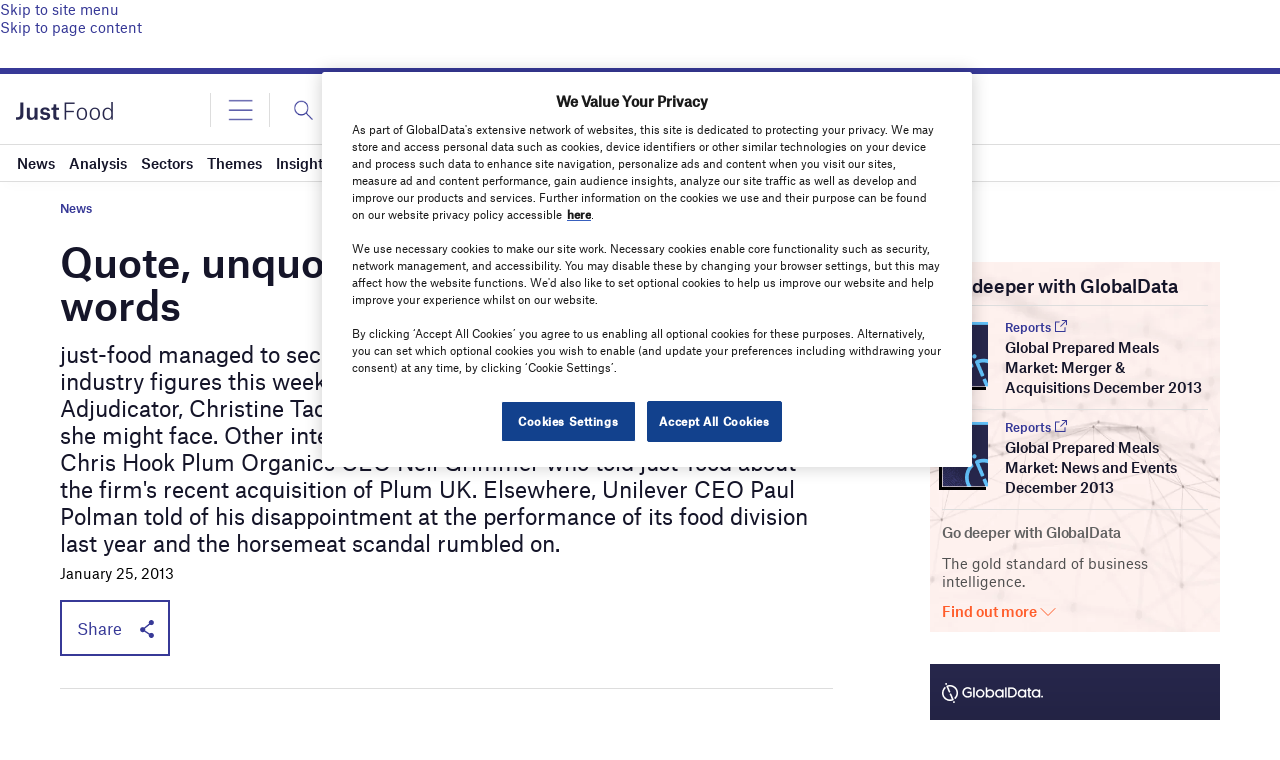

--- FILE ---
content_type: text/html; charset=utf-8
request_url: https://www.google.com/recaptcha/api2/anchor?ar=1&k=6LcqBjQUAAAAAOm0OoVcGhdeuwRaYeG44rfzGqtv&co=aHR0cHM6Ly93d3cuanVzdC1mb29kLmNvbTo0NDM.&hl=en&v=9TiwnJFHeuIw_s0wSd3fiKfN&size=normal&anchor-ms=20000&execute-ms=30000&cb=aq79bavbjtol
body_size: 49146
content:
<!DOCTYPE HTML><html dir="ltr" lang="en"><head><meta http-equiv="Content-Type" content="text/html; charset=UTF-8">
<meta http-equiv="X-UA-Compatible" content="IE=edge">
<title>reCAPTCHA</title>
<style type="text/css">
/* cyrillic-ext */
@font-face {
  font-family: 'Roboto';
  font-style: normal;
  font-weight: 400;
  font-stretch: 100%;
  src: url(//fonts.gstatic.com/s/roboto/v48/KFO7CnqEu92Fr1ME7kSn66aGLdTylUAMa3GUBHMdazTgWw.woff2) format('woff2');
  unicode-range: U+0460-052F, U+1C80-1C8A, U+20B4, U+2DE0-2DFF, U+A640-A69F, U+FE2E-FE2F;
}
/* cyrillic */
@font-face {
  font-family: 'Roboto';
  font-style: normal;
  font-weight: 400;
  font-stretch: 100%;
  src: url(//fonts.gstatic.com/s/roboto/v48/KFO7CnqEu92Fr1ME7kSn66aGLdTylUAMa3iUBHMdazTgWw.woff2) format('woff2');
  unicode-range: U+0301, U+0400-045F, U+0490-0491, U+04B0-04B1, U+2116;
}
/* greek-ext */
@font-face {
  font-family: 'Roboto';
  font-style: normal;
  font-weight: 400;
  font-stretch: 100%;
  src: url(//fonts.gstatic.com/s/roboto/v48/KFO7CnqEu92Fr1ME7kSn66aGLdTylUAMa3CUBHMdazTgWw.woff2) format('woff2');
  unicode-range: U+1F00-1FFF;
}
/* greek */
@font-face {
  font-family: 'Roboto';
  font-style: normal;
  font-weight: 400;
  font-stretch: 100%;
  src: url(//fonts.gstatic.com/s/roboto/v48/KFO7CnqEu92Fr1ME7kSn66aGLdTylUAMa3-UBHMdazTgWw.woff2) format('woff2');
  unicode-range: U+0370-0377, U+037A-037F, U+0384-038A, U+038C, U+038E-03A1, U+03A3-03FF;
}
/* math */
@font-face {
  font-family: 'Roboto';
  font-style: normal;
  font-weight: 400;
  font-stretch: 100%;
  src: url(//fonts.gstatic.com/s/roboto/v48/KFO7CnqEu92Fr1ME7kSn66aGLdTylUAMawCUBHMdazTgWw.woff2) format('woff2');
  unicode-range: U+0302-0303, U+0305, U+0307-0308, U+0310, U+0312, U+0315, U+031A, U+0326-0327, U+032C, U+032F-0330, U+0332-0333, U+0338, U+033A, U+0346, U+034D, U+0391-03A1, U+03A3-03A9, U+03B1-03C9, U+03D1, U+03D5-03D6, U+03F0-03F1, U+03F4-03F5, U+2016-2017, U+2034-2038, U+203C, U+2040, U+2043, U+2047, U+2050, U+2057, U+205F, U+2070-2071, U+2074-208E, U+2090-209C, U+20D0-20DC, U+20E1, U+20E5-20EF, U+2100-2112, U+2114-2115, U+2117-2121, U+2123-214F, U+2190, U+2192, U+2194-21AE, U+21B0-21E5, U+21F1-21F2, U+21F4-2211, U+2213-2214, U+2216-22FF, U+2308-230B, U+2310, U+2319, U+231C-2321, U+2336-237A, U+237C, U+2395, U+239B-23B7, U+23D0, U+23DC-23E1, U+2474-2475, U+25AF, U+25B3, U+25B7, U+25BD, U+25C1, U+25CA, U+25CC, U+25FB, U+266D-266F, U+27C0-27FF, U+2900-2AFF, U+2B0E-2B11, U+2B30-2B4C, U+2BFE, U+3030, U+FF5B, U+FF5D, U+1D400-1D7FF, U+1EE00-1EEFF;
}
/* symbols */
@font-face {
  font-family: 'Roboto';
  font-style: normal;
  font-weight: 400;
  font-stretch: 100%;
  src: url(//fonts.gstatic.com/s/roboto/v48/KFO7CnqEu92Fr1ME7kSn66aGLdTylUAMaxKUBHMdazTgWw.woff2) format('woff2');
  unicode-range: U+0001-000C, U+000E-001F, U+007F-009F, U+20DD-20E0, U+20E2-20E4, U+2150-218F, U+2190, U+2192, U+2194-2199, U+21AF, U+21E6-21F0, U+21F3, U+2218-2219, U+2299, U+22C4-22C6, U+2300-243F, U+2440-244A, U+2460-24FF, U+25A0-27BF, U+2800-28FF, U+2921-2922, U+2981, U+29BF, U+29EB, U+2B00-2BFF, U+4DC0-4DFF, U+FFF9-FFFB, U+10140-1018E, U+10190-1019C, U+101A0, U+101D0-101FD, U+102E0-102FB, U+10E60-10E7E, U+1D2C0-1D2D3, U+1D2E0-1D37F, U+1F000-1F0FF, U+1F100-1F1AD, U+1F1E6-1F1FF, U+1F30D-1F30F, U+1F315, U+1F31C, U+1F31E, U+1F320-1F32C, U+1F336, U+1F378, U+1F37D, U+1F382, U+1F393-1F39F, U+1F3A7-1F3A8, U+1F3AC-1F3AF, U+1F3C2, U+1F3C4-1F3C6, U+1F3CA-1F3CE, U+1F3D4-1F3E0, U+1F3ED, U+1F3F1-1F3F3, U+1F3F5-1F3F7, U+1F408, U+1F415, U+1F41F, U+1F426, U+1F43F, U+1F441-1F442, U+1F444, U+1F446-1F449, U+1F44C-1F44E, U+1F453, U+1F46A, U+1F47D, U+1F4A3, U+1F4B0, U+1F4B3, U+1F4B9, U+1F4BB, U+1F4BF, U+1F4C8-1F4CB, U+1F4D6, U+1F4DA, U+1F4DF, U+1F4E3-1F4E6, U+1F4EA-1F4ED, U+1F4F7, U+1F4F9-1F4FB, U+1F4FD-1F4FE, U+1F503, U+1F507-1F50B, U+1F50D, U+1F512-1F513, U+1F53E-1F54A, U+1F54F-1F5FA, U+1F610, U+1F650-1F67F, U+1F687, U+1F68D, U+1F691, U+1F694, U+1F698, U+1F6AD, U+1F6B2, U+1F6B9-1F6BA, U+1F6BC, U+1F6C6-1F6CF, U+1F6D3-1F6D7, U+1F6E0-1F6EA, U+1F6F0-1F6F3, U+1F6F7-1F6FC, U+1F700-1F7FF, U+1F800-1F80B, U+1F810-1F847, U+1F850-1F859, U+1F860-1F887, U+1F890-1F8AD, U+1F8B0-1F8BB, U+1F8C0-1F8C1, U+1F900-1F90B, U+1F93B, U+1F946, U+1F984, U+1F996, U+1F9E9, U+1FA00-1FA6F, U+1FA70-1FA7C, U+1FA80-1FA89, U+1FA8F-1FAC6, U+1FACE-1FADC, U+1FADF-1FAE9, U+1FAF0-1FAF8, U+1FB00-1FBFF;
}
/* vietnamese */
@font-face {
  font-family: 'Roboto';
  font-style: normal;
  font-weight: 400;
  font-stretch: 100%;
  src: url(//fonts.gstatic.com/s/roboto/v48/KFO7CnqEu92Fr1ME7kSn66aGLdTylUAMa3OUBHMdazTgWw.woff2) format('woff2');
  unicode-range: U+0102-0103, U+0110-0111, U+0128-0129, U+0168-0169, U+01A0-01A1, U+01AF-01B0, U+0300-0301, U+0303-0304, U+0308-0309, U+0323, U+0329, U+1EA0-1EF9, U+20AB;
}
/* latin-ext */
@font-face {
  font-family: 'Roboto';
  font-style: normal;
  font-weight: 400;
  font-stretch: 100%;
  src: url(//fonts.gstatic.com/s/roboto/v48/KFO7CnqEu92Fr1ME7kSn66aGLdTylUAMa3KUBHMdazTgWw.woff2) format('woff2');
  unicode-range: U+0100-02BA, U+02BD-02C5, U+02C7-02CC, U+02CE-02D7, U+02DD-02FF, U+0304, U+0308, U+0329, U+1D00-1DBF, U+1E00-1E9F, U+1EF2-1EFF, U+2020, U+20A0-20AB, U+20AD-20C0, U+2113, U+2C60-2C7F, U+A720-A7FF;
}
/* latin */
@font-face {
  font-family: 'Roboto';
  font-style: normal;
  font-weight: 400;
  font-stretch: 100%;
  src: url(//fonts.gstatic.com/s/roboto/v48/KFO7CnqEu92Fr1ME7kSn66aGLdTylUAMa3yUBHMdazQ.woff2) format('woff2');
  unicode-range: U+0000-00FF, U+0131, U+0152-0153, U+02BB-02BC, U+02C6, U+02DA, U+02DC, U+0304, U+0308, U+0329, U+2000-206F, U+20AC, U+2122, U+2191, U+2193, U+2212, U+2215, U+FEFF, U+FFFD;
}
/* cyrillic-ext */
@font-face {
  font-family: 'Roboto';
  font-style: normal;
  font-weight: 500;
  font-stretch: 100%;
  src: url(//fonts.gstatic.com/s/roboto/v48/KFO7CnqEu92Fr1ME7kSn66aGLdTylUAMa3GUBHMdazTgWw.woff2) format('woff2');
  unicode-range: U+0460-052F, U+1C80-1C8A, U+20B4, U+2DE0-2DFF, U+A640-A69F, U+FE2E-FE2F;
}
/* cyrillic */
@font-face {
  font-family: 'Roboto';
  font-style: normal;
  font-weight: 500;
  font-stretch: 100%;
  src: url(//fonts.gstatic.com/s/roboto/v48/KFO7CnqEu92Fr1ME7kSn66aGLdTylUAMa3iUBHMdazTgWw.woff2) format('woff2');
  unicode-range: U+0301, U+0400-045F, U+0490-0491, U+04B0-04B1, U+2116;
}
/* greek-ext */
@font-face {
  font-family: 'Roboto';
  font-style: normal;
  font-weight: 500;
  font-stretch: 100%;
  src: url(//fonts.gstatic.com/s/roboto/v48/KFO7CnqEu92Fr1ME7kSn66aGLdTylUAMa3CUBHMdazTgWw.woff2) format('woff2');
  unicode-range: U+1F00-1FFF;
}
/* greek */
@font-face {
  font-family: 'Roboto';
  font-style: normal;
  font-weight: 500;
  font-stretch: 100%;
  src: url(//fonts.gstatic.com/s/roboto/v48/KFO7CnqEu92Fr1ME7kSn66aGLdTylUAMa3-UBHMdazTgWw.woff2) format('woff2');
  unicode-range: U+0370-0377, U+037A-037F, U+0384-038A, U+038C, U+038E-03A1, U+03A3-03FF;
}
/* math */
@font-face {
  font-family: 'Roboto';
  font-style: normal;
  font-weight: 500;
  font-stretch: 100%;
  src: url(//fonts.gstatic.com/s/roboto/v48/KFO7CnqEu92Fr1ME7kSn66aGLdTylUAMawCUBHMdazTgWw.woff2) format('woff2');
  unicode-range: U+0302-0303, U+0305, U+0307-0308, U+0310, U+0312, U+0315, U+031A, U+0326-0327, U+032C, U+032F-0330, U+0332-0333, U+0338, U+033A, U+0346, U+034D, U+0391-03A1, U+03A3-03A9, U+03B1-03C9, U+03D1, U+03D5-03D6, U+03F0-03F1, U+03F4-03F5, U+2016-2017, U+2034-2038, U+203C, U+2040, U+2043, U+2047, U+2050, U+2057, U+205F, U+2070-2071, U+2074-208E, U+2090-209C, U+20D0-20DC, U+20E1, U+20E5-20EF, U+2100-2112, U+2114-2115, U+2117-2121, U+2123-214F, U+2190, U+2192, U+2194-21AE, U+21B0-21E5, U+21F1-21F2, U+21F4-2211, U+2213-2214, U+2216-22FF, U+2308-230B, U+2310, U+2319, U+231C-2321, U+2336-237A, U+237C, U+2395, U+239B-23B7, U+23D0, U+23DC-23E1, U+2474-2475, U+25AF, U+25B3, U+25B7, U+25BD, U+25C1, U+25CA, U+25CC, U+25FB, U+266D-266F, U+27C0-27FF, U+2900-2AFF, U+2B0E-2B11, U+2B30-2B4C, U+2BFE, U+3030, U+FF5B, U+FF5D, U+1D400-1D7FF, U+1EE00-1EEFF;
}
/* symbols */
@font-face {
  font-family: 'Roboto';
  font-style: normal;
  font-weight: 500;
  font-stretch: 100%;
  src: url(//fonts.gstatic.com/s/roboto/v48/KFO7CnqEu92Fr1ME7kSn66aGLdTylUAMaxKUBHMdazTgWw.woff2) format('woff2');
  unicode-range: U+0001-000C, U+000E-001F, U+007F-009F, U+20DD-20E0, U+20E2-20E4, U+2150-218F, U+2190, U+2192, U+2194-2199, U+21AF, U+21E6-21F0, U+21F3, U+2218-2219, U+2299, U+22C4-22C6, U+2300-243F, U+2440-244A, U+2460-24FF, U+25A0-27BF, U+2800-28FF, U+2921-2922, U+2981, U+29BF, U+29EB, U+2B00-2BFF, U+4DC0-4DFF, U+FFF9-FFFB, U+10140-1018E, U+10190-1019C, U+101A0, U+101D0-101FD, U+102E0-102FB, U+10E60-10E7E, U+1D2C0-1D2D3, U+1D2E0-1D37F, U+1F000-1F0FF, U+1F100-1F1AD, U+1F1E6-1F1FF, U+1F30D-1F30F, U+1F315, U+1F31C, U+1F31E, U+1F320-1F32C, U+1F336, U+1F378, U+1F37D, U+1F382, U+1F393-1F39F, U+1F3A7-1F3A8, U+1F3AC-1F3AF, U+1F3C2, U+1F3C4-1F3C6, U+1F3CA-1F3CE, U+1F3D4-1F3E0, U+1F3ED, U+1F3F1-1F3F3, U+1F3F5-1F3F7, U+1F408, U+1F415, U+1F41F, U+1F426, U+1F43F, U+1F441-1F442, U+1F444, U+1F446-1F449, U+1F44C-1F44E, U+1F453, U+1F46A, U+1F47D, U+1F4A3, U+1F4B0, U+1F4B3, U+1F4B9, U+1F4BB, U+1F4BF, U+1F4C8-1F4CB, U+1F4D6, U+1F4DA, U+1F4DF, U+1F4E3-1F4E6, U+1F4EA-1F4ED, U+1F4F7, U+1F4F9-1F4FB, U+1F4FD-1F4FE, U+1F503, U+1F507-1F50B, U+1F50D, U+1F512-1F513, U+1F53E-1F54A, U+1F54F-1F5FA, U+1F610, U+1F650-1F67F, U+1F687, U+1F68D, U+1F691, U+1F694, U+1F698, U+1F6AD, U+1F6B2, U+1F6B9-1F6BA, U+1F6BC, U+1F6C6-1F6CF, U+1F6D3-1F6D7, U+1F6E0-1F6EA, U+1F6F0-1F6F3, U+1F6F7-1F6FC, U+1F700-1F7FF, U+1F800-1F80B, U+1F810-1F847, U+1F850-1F859, U+1F860-1F887, U+1F890-1F8AD, U+1F8B0-1F8BB, U+1F8C0-1F8C1, U+1F900-1F90B, U+1F93B, U+1F946, U+1F984, U+1F996, U+1F9E9, U+1FA00-1FA6F, U+1FA70-1FA7C, U+1FA80-1FA89, U+1FA8F-1FAC6, U+1FACE-1FADC, U+1FADF-1FAE9, U+1FAF0-1FAF8, U+1FB00-1FBFF;
}
/* vietnamese */
@font-face {
  font-family: 'Roboto';
  font-style: normal;
  font-weight: 500;
  font-stretch: 100%;
  src: url(//fonts.gstatic.com/s/roboto/v48/KFO7CnqEu92Fr1ME7kSn66aGLdTylUAMa3OUBHMdazTgWw.woff2) format('woff2');
  unicode-range: U+0102-0103, U+0110-0111, U+0128-0129, U+0168-0169, U+01A0-01A1, U+01AF-01B0, U+0300-0301, U+0303-0304, U+0308-0309, U+0323, U+0329, U+1EA0-1EF9, U+20AB;
}
/* latin-ext */
@font-face {
  font-family: 'Roboto';
  font-style: normal;
  font-weight: 500;
  font-stretch: 100%;
  src: url(//fonts.gstatic.com/s/roboto/v48/KFO7CnqEu92Fr1ME7kSn66aGLdTylUAMa3KUBHMdazTgWw.woff2) format('woff2');
  unicode-range: U+0100-02BA, U+02BD-02C5, U+02C7-02CC, U+02CE-02D7, U+02DD-02FF, U+0304, U+0308, U+0329, U+1D00-1DBF, U+1E00-1E9F, U+1EF2-1EFF, U+2020, U+20A0-20AB, U+20AD-20C0, U+2113, U+2C60-2C7F, U+A720-A7FF;
}
/* latin */
@font-face {
  font-family: 'Roboto';
  font-style: normal;
  font-weight: 500;
  font-stretch: 100%;
  src: url(//fonts.gstatic.com/s/roboto/v48/KFO7CnqEu92Fr1ME7kSn66aGLdTylUAMa3yUBHMdazQ.woff2) format('woff2');
  unicode-range: U+0000-00FF, U+0131, U+0152-0153, U+02BB-02BC, U+02C6, U+02DA, U+02DC, U+0304, U+0308, U+0329, U+2000-206F, U+20AC, U+2122, U+2191, U+2193, U+2212, U+2215, U+FEFF, U+FFFD;
}
/* cyrillic-ext */
@font-face {
  font-family: 'Roboto';
  font-style: normal;
  font-weight: 900;
  font-stretch: 100%;
  src: url(//fonts.gstatic.com/s/roboto/v48/KFO7CnqEu92Fr1ME7kSn66aGLdTylUAMa3GUBHMdazTgWw.woff2) format('woff2');
  unicode-range: U+0460-052F, U+1C80-1C8A, U+20B4, U+2DE0-2DFF, U+A640-A69F, U+FE2E-FE2F;
}
/* cyrillic */
@font-face {
  font-family: 'Roboto';
  font-style: normal;
  font-weight: 900;
  font-stretch: 100%;
  src: url(//fonts.gstatic.com/s/roboto/v48/KFO7CnqEu92Fr1ME7kSn66aGLdTylUAMa3iUBHMdazTgWw.woff2) format('woff2');
  unicode-range: U+0301, U+0400-045F, U+0490-0491, U+04B0-04B1, U+2116;
}
/* greek-ext */
@font-face {
  font-family: 'Roboto';
  font-style: normal;
  font-weight: 900;
  font-stretch: 100%;
  src: url(//fonts.gstatic.com/s/roboto/v48/KFO7CnqEu92Fr1ME7kSn66aGLdTylUAMa3CUBHMdazTgWw.woff2) format('woff2');
  unicode-range: U+1F00-1FFF;
}
/* greek */
@font-face {
  font-family: 'Roboto';
  font-style: normal;
  font-weight: 900;
  font-stretch: 100%;
  src: url(//fonts.gstatic.com/s/roboto/v48/KFO7CnqEu92Fr1ME7kSn66aGLdTylUAMa3-UBHMdazTgWw.woff2) format('woff2');
  unicode-range: U+0370-0377, U+037A-037F, U+0384-038A, U+038C, U+038E-03A1, U+03A3-03FF;
}
/* math */
@font-face {
  font-family: 'Roboto';
  font-style: normal;
  font-weight: 900;
  font-stretch: 100%;
  src: url(//fonts.gstatic.com/s/roboto/v48/KFO7CnqEu92Fr1ME7kSn66aGLdTylUAMawCUBHMdazTgWw.woff2) format('woff2');
  unicode-range: U+0302-0303, U+0305, U+0307-0308, U+0310, U+0312, U+0315, U+031A, U+0326-0327, U+032C, U+032F-0330, U+0332-0333, U+0338, U+033A, U+0346, U+034D, U+0391-03A1, U+03A3-03A9, U+03B1-03C9, U+03D1, U+03D5-03D6, U+03F0-03F1, U+03F4-03F5, U+2016-2017, U+2034-2038, U+203C, U+2040, U+2043, U+2047, U+2050, U+2057, U+205F, U+2070-2071, U+2074-208E, U+2090-209C, U+20D0-20DC, U+20E1, U+20E5-20EF, U+2100-2112, U+2114-2115, U+2117-2121, U+2123-214F, U+2190, U+2192, U+2194-21AE, U+21B0-21E5, U+21F1-21F2, U+21F4-2211, U+2213-2214, U+2216-22FF, U+2308-230B, U+2310, U+2319, U+231C-2321, U+2336-237A, U+237C, U+2395, U+239B-23B7, U+23D0, U+23DC-23E1, U+2474-2475, U+25AF, U+25B3, U+25B7, U+25BD, U+25C1, U+25CA, U+25CC, U+25FB, U+266D-266F, U+27C0-27FF, U+2900-2AFF, U+2B0E-2B11, U+2B30-2B4C, U+2BFE, U+3030, U+FF5B, U+FF5D, U+1D400-1D7FF, U+1EE00-1EEFF;
}
/* symbols */
@font-face {
  font-family: 'Roboto';
  font-style: normal;
  font-weight: 900;
  font-stretch: 100%;
  src: url(//fonts.gstatic.com/s/roboto/v48/KFO7CnqEu92Fr1ME7kSn66aGLdTylUAMaxKUBHMdazTgWw.woff2) format('woff2');
  unicode-range: U+0001-000C, U+000E-001F, U+007F-009F, U+20DD-20E0, U+20E2-20E4, U+2150-218F, U+2190, U+2192, U+2194-2199, U+21AF, U+21E6-21F0, U+21F3, U+2218-2219, U+2299, U+22C4-22C6, U+2300-243F, U+2440-244A, U+2460-24FF, U+25A0-27BF, U+2800-28FF, U+2921-2922, U+2981, U+29BF, U+29EB, U+2B00-2BFF, U+4DC0-4DFF, U+FFF9-FFFB, U+10140-1018E, U+10190-1019C, U+101A0, U+101D0-101FD, U+102E0-102FB, U+10E60-10E7E, U+1D2C0-1D2D3, U+1D2E0-1D37F, U+1F000-1F0FF, U+1F100-1F1AD, U+1F1E6-1F1FF, U+1F30D-1F30F, U+1F315, U+1F31C, U+1F31E, U+1F320-1F32C, U+1F336, U+1F378, U+1F37D, U+1F382, U+1F393-1F39F, U+1F3A7-1F3A8, U+1F3AC-1F3AF, U+1F3C2, U+1F3C4-1F3C6, U+1F3CA-1F3CE, U+1F3D4-1F3E0, U+1F3ED, U+1F3F1-1F3F3, U+1F3F5-1F3F7, U+1F408, U+1F415, U+1F41F, U+1F426, U+1F43F, U+1F441-1F442, U+1F444, U+1F446-1F449, U+1F44C-1F44E, U+1F453, U+1F46A, U+1F47D, U+1F4A3, U+1F4B0, U+1F4B3, U+1F4B9, U+1F4BB, U+1F4BF, U+1F4C8-1F4CB, U+1F4D6, U+1F4DA, U+1F4DF, U+1F4E3-1F4E6, U+1F4EA-1F4ED, U+1F4F7, U+1F4F9-1F4FB, U+1F4FD-1F4FE, U+1F503, U+1F507-1F50B, U+1F50D, U+1F512-1F513, U+1F53E-1F54A, U+1F54F-1F5FA, U+1F610, U+1F650-1F67F, U+1F687, U+1F68D, U+1F691, U+1F694, U+1F698, U+1F6AD, U+1F6B2, U+1F6B9-1F6BA, U+1F6BC, U+1F6C6-1F6CF, U+1F6D3-1F6D7, U+1F6E0-1F6EA, U+1F6F0-1F6F3, U+1F6F7-1F6FC, U+1F700-1F7FF, U+1F800-1F80B, U+1F810-1F847, U+1F850-1F859, U+1F860-1F887, U+1F890-1F8AD, U+1F8B0-1F8BB, U+1F8C0-1F8C1, U+1F900-1F90B, U+1F93B, U+1F946, U+1F984, U+1F996, U+1F9E9, U+1FA00-1FA6F, U+1FA70-1FA7C, U+1FA80-1FA89, U+1FA8F-1FAC6, U+1FACE-1FADC, U+1FADF-1FAE9, U+1FAF0-1FAF8, U+1FB00-1FBFF;
}
/* vietnamese */
@font-face {
  font-family: 'Roboto';
  font-style: normal;
  font-weight: 900;
  font-stretch: 100%;
  src: url(//fonts.gstatic.com/s/roboto/v48/KFO7CnqEu92Fr1ME7kSn66aGLdTylUAMa3OUBHMdazTgWw.woff2) format('woff2');
  unicode-range: U+0102-0103, U+0110-0111, U+0128-0129, U+0168-0169, U+01A0-01A1, U+01AF-01B0, U+0300-0301, U+0303-0304, U+0308-0309, U+0323, U+0329, U+1EA0-1EF9, U+20AB;
}
/* latin-ext */
@font-face {
  font-family: 'Roboto';
  font-style: normal;
  font-weight: 900;
  font-stretch: 100%;
  src: url(//fonts.gstatic.com/s/roboto/v48/KFO7CnqEu92Fr1ME7kSn66aGLdTylUAMa3KUBHMdazTgWw.woff2) format('woff2');
  unicode-range: U+0100-02BA, U+02BD-02C5, U+02C7-02CC, U+02CE-02D7, U+02DD-02FF, U+0304, U+0308, U+0329, U+1D00-1DBF, U+1E00-1E9F, U+1EF2-1EFF, U+2020, U+20A0-20AB, U+20AD-20C0, U+2113, U+2C60-2C7F, U+A720-A7FF;
}
/* latin */
@font-face {
  font-family: 'Roboto';
  font-style: normal;
  font-weight: 900;
  font-stretch: 100%;
  src: url(//fonts.gstatic.com/s/roboto/v48/KFO7CnqEu92Fr1ME7kSn66aGLdTylUAMa3yUBHMdazQ.woff2) format('woff2');
  unicode-range: U+0000-00FF, U+0131, U+0152-0153, U+02BB-02BC, U+02C6, U+02DA, U+02DC, U+0304, U+0308, U+0329, U+2000-206F, U+20AC, U+2122, U+2191, U+2193, U+2212, U+2215, U+FEFF, U+FFFD;
}

</style>
<link rel="stylesheet" type="text/css" href="https://www.gstatic.com/recaptcha/releases/9TiwnJFHeuIw_s0wSd3fiKfN/styles__ltr.css">
<script nonce="XL53H6fXb4X-xfak8N8AKQ" type="text/javascript">window['__recaptcha_api'] = 'https://www.google.com/recaptcha/api2/';</script>
<script type="text/javascript" src="https://www.gstatic.com/recaptcha/releases/9TiwnJFHeuIw_s0wSd3fiKfN/recaptcha__en.js" nonce="XL53H6fXb4X-xfak8N8AKQ">
      
    </script></head>
<body><div id="rc-anchor-alert" class="rc-anchor-alert"></div>
<input type="hidden" id="recaptcha-token" value="[base64]">
<script type="text/javascript" nonce="XL53H6fXb4X-xfak8N8AKQ">
      recaptcha.anchor.Main.init("[\x22ainput\x22,[\x22bgdata\x22,\x22\x22,\[base64]/[base64]/[base64]/KE4oMTI0LHYsdi5HKSxMWihsLHYpKTpOKDEyNCx2LGwpLFYpLHYpLFQpKSxGKDE3MSx2KX0scjc9ZnVuY3Rpb24obCl7cmV0dXJuIGx9LEM9ZnVuY3Rpb24obCxWLHYpe04odixsLFYpLFZbYWtdPTI3OTZ9LG49ZnVuY3Rpb24obCxWKXtWLlg9KChWLlg/[base64]/[base64]/[base64]/[base64]/[base64]/[base64]/[base64]/[base64]/[base64]/[base64]/[base64]\\u003d\x22,\[base64]\x22,\x22DSPCpkMPwpbCj8KHc8KCIG7CgMKGwp48w4rDmzRLwpR4IgbCmmPCgDZZwrsBwrxbw4ZHYEfCl8Kgw6McZAxsdX4AblNrdsOEcDgSw5N1w5/CucO9wrxyAGNWw6MHLB9fwovDq8OVDVTCgWl6CsKyRkpoccO/w4TDmcOswq0TFMKMUHYjFsK0eMOfwogZesKbRx7Cs8KdwrTDv8OaJ8O5cATDm8Kmw4PCsSXDscK/w61hw4orwrvDmsKfw6UHLD8DaMKfw54qw5XClAMCwr44Q8O1w5UYwqwfBsOUWcK5w4zDoMKWV8KMwrABw43Du8K9MikJL8K5JgLCj8O8wot1w55FwqQOwq7DrsOyUcKXw5DCnsKbwq0xUXTDkcKNw7/Cq8KMFCN8w7DDocKMF0HCrMOZwobDvcOpw4vCgsOuw40jw7/ClcKCXsOQf8OSEh3DiV3CssKlXiHCkcOIwpPDo8OVFVMTDWoew7tvwoBVw4JswqpLBH7CoHDDnjXCpH0jc8OvDCgywqU1wpPDtBjCt8O4wqVmUsK3cDLDgxfClMKIS1zCjmHCqxU6R8OMVlgcWFzDncOLw58awo0LScO6w7/CsnnDisOVw7wxwqnCiVLDphk3RgzChloETMKtPcKoO8OGUsO6JcOTenTDpMKoH8OMw4HDnMKzJsKzw7dRBm3Cs1LDjzjCnMOJw49JInHCtinCjFRKwoxVw7xnw7dRTkFOwrkVNcOLw5lmwqpsEW7CkcOcw7/Dp8O9wrwSbgLDhhwUIcOwSsOPw78TwrrCosOxK8ORw4HDgWbDsSnCslbCtHLDvsKSBF3DuQpnHEDChsOnwpHDh8Klwq/CucOnwprDkCpteCxCwovDrxljY2oSHFspUsO1wqzClREywrXDnz1TwppHRMKvHsOrwqXCgsOTRgnDq8KXEVIlwq3DicOHfQkFw49ZScOqwp3DkMOTwqc7w6h7w5/Cl8KzGsO0K28ILcOkwpgZwrDCucKWdsOXwrfDiUbDtsK7dMKyUcK0w7thw4XDhQxQw5LDnsO3w73DklHCm8OddsK6OlVUMw0FZxNSw6Foc8KqIMO2w4DCmsORw7PDqxLDlMKuAlHCsELCtsO4wqR0Gwkawr10w6B4w43CscOvw6rDu8KZTMOYE3Ujw7IQwrZtwrQNw7/[base64]/[base64]/Di8Kfwp7CusKNw7JrEnzCjsOaIMOQwpLDuXB3wobDnFBRw544woM4KsKewrU1w5pLw5vDiz1Cwo7CtsOxSUHCuAsSARQiw4t7ZsKIZgw0w61kwr7DrcOLEcKweMO6T0fDlcKfZjHCv8K3BGsFMcOkw7zDjAjDqEMYF8KBXHfChsOhRWRISsOhw63DlMOjHExKwq/DnTzDscK4wrbCrMKhwoISw7fCji4Sw4JlwphCw6gVTwXCvMKwwrY2wppXPlJIwrRGKMKWw5fDpRduD8OTe8K6HsKDw4vCiMOaBsK6AsKDw63CvWfCqkTDoh7CmsKCwo/[base64]/[base64]/w7/[base64]/Cj1DDkMOgwoJpDMOcwqjCuHEqw6kJT8K7MjLCnFXDtnQnSD7CkMOww77DnD4leEsYYsKRw6UIw6hyw4fDhDYQPx7DkQbDtsKbGA7DjMOOw6Usw5Yfw5VswqFZA8OHVE0AesK9woHCoGwfw6/DssONwolvfcKPKcOHw5kWwrDCsw/Cg8KGw4HCgcKawr91w4PCrcKdRB4Uw7/DkMKZw64eesO+YhcVw6QNTGbCk8OHw6wCAcO/VhYMw7HDuG4/dWVfW8OKw6XDjwZzwqclIMKrPMKjw47DsFvCtXPCkcObecK2RQ3CuMKcwovCiHEtwqdVw5I/[base64]/CucKTwr7Cu0ttFcKew5rCjsKhSsOAHcO1w5oWwoPChMOkZcORb8ONRsKDNBjCmwtWw5bDkcKuwrzDqGrCn8K6w49hECLDmHYsw5J3WwTCniLDh8KlUnBNCMKRK8Kqw4zDvBthwq/CvirCrF/Cm8OWwodxLUHCusOpThg3w7cbw6YJw5jCh8KnSAAkwprCk8Kyw5YyS2DDkMOdwovClRdhw7fCksKoYCFHQ8OJLsOow5nDqDvDscOSwr/DuMKARMOcHsOmK8Okw6rDsm7DlWxBw4rCgUpWfjRwwqR5M20nw7XCoUjDscKBO8ORe8OyaMOrwqvCtMKGIMKswpbCgsOvO8Onw7DDg8OYOyrDqXbDqGXDiklaSDJHwpPDqSDDp8O5w6DCqcK2wqhpCcOQwqxqMGtEw6xcw7JowpbDoVwewrDCnTYlP8Oxw43CicK7Mg/[base64]/a8KjEMKdM8KUTH5HeVzDnHzCusOjOsKLIMO/wrDCmE3DjsKFGncdFlPCkMKAQAYUM2EfOsK3w4TDkhTCqwLDhhY6wqgjwqbCnT7CijZjTsO0w7XDg2DDsMKHFjzCnDozwpPDgMOCwoBGwrUvXcK7wonDkcO6EmFUNzTCnjgcw4gfwp4EOsKSw4/CtcOJw5kawr0MBiU9b2DCiMOxAR/DnsOFfcKbSnPCq8KRw4rDicO4HsOjwr1dYyYbw7LDpsOoDwzCg8Knw5HDlsOrw4UxF8K8O10rNmpMIMO4bsKvd8OcdTjCizXCu8OqwrgaGj/Dr8OewojDiWN7CsOYwoMIw4Rzw58nwp3CgH0NYzvDqUvDo8OlRsO9woRTwqvDqMOvworDrMOTAHV5RWjCllMiwo7DlSAmJcO9PsKvw7HChMOkwrjDhcKHwpQdesKrwpbDosKPUMKRw5sbaMKRw43Ch8OjWMKdMSXCtxXClcKyw7JaJ0gUeMOIw7/CisKXwq0PwqRXw6F0wod6woMOw7BWGsKLBlk9wojCjcOCwovCucK/[base64]/CuMOuw7RYw7h/w5XCsMONQivDrm9zM2TCumzCgCTDsRlULjrCmMKtNkMnwqrDmh/DhsOQLcKJPlFkY8O5TcK+w4XCnlLDlsKYOMONwqDCvMOLw6wbImbCgsKBw4d9w7/DvcOiF8KBU8KUwq7DlsOww4wbasO0PsKmUsObwpIDw597TGN6RwzCqMKiEh3CvsOzw4pow6DDisOubF/DpkxTw6fCphhhMU0ACcKqecKfY11pw4vDk1Fvw5rCgQ5YCsK0KQTCl8O/wrEnwoFNwpwrw7HCnsKxwqDDoVfCp05mw4IvZ8OtdkfDmsOOGsOqKCjDjAAcw6jCl2XCh8Ogw6zCo1xGAxbClMKCw7tGVMKnwohpwofDnybDgE1Qwpk1w7F/[base64]/ChHlOdTrDlkY6w6BFw60wwrXCtUjChsKeNBjDrsKMwrROFsOowqDDmEnDvcONwplWwpdVScKQN8KBOMK8ecKEM8O/c2rCkUnCm8Knw77DpiXCowgFw54vF0TDtMKJw57DtMO+SmnDjgXDnsKOw4XDnjVHUMKywrV9w57DmAXDisKNw7pIwpcaKGzDnTh/YjXDuMKiecKhPsORwpbCsyp1YcOkwrh0w6DCn0AYcMOVwrs+w53DhcKAwqhvwq1FYApLw4d3bibCoMO8w5EPw7HDtEAbwrwcCQd0QRLCghFgwqbDlcKua8KaBMK+UCLCgsKXw63DpMKGw6ofwrVnDn/DpybDkU5aw5TDjzgtF1nCrkR/[base64]/OcOqwoY0w7jDtsOGB0lIVsKAYcOkacOow688wrbDv8KiHMKmMMOjw7FoAzxiw4F7wqBqJGIoHVDCt8KTSE/DmsKdwrbCswnDm8K2wovDtTIcVhkiw6rDs8OqNkYYw79nGnx/IzLDvhw7wo7Ci8OoAmwxREshw67CvgLCrA3CjcKCw7HCrwdsw7Viw4M9DcOzw4TCmFdhwqMOJERkwpkGNcO0OD/Dnhgfw5Mfw7rCnHJIKA94woQFKMOyGmZ7AMKvWMO3GkdJw6/[base64]/Dj8Oyw4bDvMKPw6nDjBIoPAMeIcOrcw7DrCnDlHkBWkIVT8OBwp/DusKlesKIw5oaIcK9IMKDwpAtwqAPQ8KTw60Iwp/CvnQpR3E4woDCt1TDl8KCPVDCjsK/wrFzwrXClwHDjzw8w5UFIsKpwrRlwr00M2PCvsO1w7IBwpTDmQvCokxWNl7DssOmBwgCw5ogwolSXzvDnDHCvcKKw7wMwqjDnWY1w6x1wqdhfCTCo8K6wp9bwpwew5AOw5pnw7lIwo43aSoQwofCnyPDucOdwpjDuhcdHcKww5zCn8KrLAtMHzbDjMK/SzXDscOZR8OcwoLCrRdTP8KbwpV6G8O6woR3d8KhMcOHQ3N7wofDpcOYwo3DllgnwpUGw6PCqWLCr8KiZR8yw5dRw5IRIT/DkMOBT2HCkhsGwphcw5o/[base64]/Dq8OcwqNhw4bChsO9wq/DtMKYJGPDt0XCtmbDtlzCtcKqEm/DiUYoUMOAw7c6PcOfZ8OEw5QSwpPDlF3DkkUYw4zChMO8w6lRW8OnMW1DLcOmBwHCtSDDsMKBbi0xI8KwRh9dwpAWQzLDgl0SbUPCp8ONwoQ8Z1rCr2/[base64]/CksOuAlQbfBdaw6w1d8OTwrvCm8KHw5h+X8O4FlY6wq/CjSRffMKVwq3Cg1Yofx1Mw67DjMOSdcK2wqnDpgUmOcKYTA/DtHjCpxshw7opFMO9fcO4w7/CtQnDq38iP8OBwoVMd8O3w4bDv8KRwqBgdk4Mwo7DssOtbhEpUwfClDAjY8KbLMKkHABVw6jDmV7DisKiXMK2acKfJsKKecKSAsK0w6FpwrM4EBbDplgfDELCkTLDmjNSwoQSMXN2YTlZBivCi8KCSsKLB8Kdw6zDoC/CuS3DvcOFwp/DpF9Ew5TCmsOEw4oAB8KHa8Ogw6nCiBXCqAPDkh9VQcKvdAjCuj5xRMKQw5UCwqloRcKKPW82w57CsQNHWQwlw7HDgMK0JRHCrMKMwrXDu8KfwpAEBUs+wovCusOkwoJuC8KDw4jDkcK2EcKrw7zCk8Kwwo/[base64]/DiGTCkcKrw7w1wrogwodsw7rCuC0dAsO2fwNeGcK6wrhSJhstwrHCrj3CqgNgw5LDm3HDs37CpGN4w7k3woDDt2ZZCj7DkEvCvcKzw79Hw5tWBcOww6zDon/DscO/wqp1w7TDscOOw4DCmAzDm8KLw7gsS8OsThzCrMOQwpojbHgvw4EEVMO5wofCqGfDm8Ozw57ClSXCvcO5f3HDrG/CpmPClBRzJsKuacKsRcKrU8KXw71PT8K4RHJgwoF3Y8KAw4LClS4CBz5GdFtiw6/DvsK0w54Nd8O1JTAadUNbfcKsf2hSLmNuBRAOwrc+XMKow7IvwqLDqsOuwqNgRgVKPMKFw5l6wr3DrMOFQ8O5RcOgw5HCiMK9KlYewqnClMKMIMOHM8Klwq/[base64]/[base64]/Dhx9TFGvCp8KtAcObw5jCgw8vw50Zw5wSwr/CumMlwp3CtMODw5pnwozDh8KBw7IJeMOywpzDpB0BYcKgGMK1G0c/w59cSGTDs8Ole8Kvw6NIc8OWRSTDv2DCjsOlwpbDhMKVw6R+CMK3DMK8woLCqcOBw5Zkw5jCvkrCtMKhwqUfXytVYE4HwpHCjsOZZcOGB8KoBzXCpQjCuMKUw4AtwqgES8OUdxZFw53CjsO2HkhiKn/CscKyS3LDhX4SZcO2IcOeIw0uw5nDlsO/w6nCuS9ZWcKjwpPCiMK6wrw8w4pNwrxCwoHDi8KTQ8O+KcKyw50OwrlvC8KpFzU3w5bCs2AHw5DCnW8twr3DjA3ChWkrwq3CpcOBwqUKIQvDmsKVw7wrEsKEQsO5w5RSZsOMIRV+airCusKIWcOTZ8OEMVMEScOPHsKEWRBoKivDnMOqw4I/YcOlRHE4F3R5w4DDqcOxEEvDkzLCpQnDv3jCpcO0wqNpCMO1wrTDiDLClcOSEALCpmhHdxYVFcK9RMKhByHDvS8Aw5cNCiTDhsK2w5bCjMOCfwAcw7zDqkxKbx/CpsKmwpDCiMOFw5vDpMK9w77DgMObwpBQd3fCsMKXL2ItBcO/w4Uxw63DhMOkw43DlFHCjsKIwrzCpsKMw4gMP8OeBHHDjcKZZ8KtWcOBw7nDvxEXw5FXwpkZZ8KbBzLDiMKVw6TDo37DpcOQwqDCkcO+VSMsw47CvMKwwpPDuWAfw4BxaMKuw4ISPsKRwqpCwqJVeyVGLV7DuGNRdFcRw6V8wr/CpcOzwqnDvlZtwrNEwpYrEGkxwoLDrsO/eMOrf8KzKsKoSkJFwq9ww6bCg1LCl3rDrm0+DcOEwpMoUcKewppOwozCnnzCuTtaw5PChMKswo3CqcOcOcKSwr/DlMK+w6tXacKALwdqw6bCv8OxwpvCj10yAAcBHcKKJGLDksKgTDjCjcKFw6zDvMKfw6vCo8OEFMOjw7vDusOXfMK1X8K+woo3Fn/CjUhjT8KKw4/DpsKwccOEesOmw4USF0nCmRLCgRZ4O1BBXhcrGmsKwrIBw4QKwr7CkcKqAcKEw5rDkXhrO1UaX8OTVQ3DuMKzw4bDkcKUUl3CpcOYICXDisKrLG/DvDtKwrnCq3Fhwo3DhChNBjbDn8OSRl8rTBNXwr/DpBlOIGgSwoFJEMO/wq8UcsKxwohBw6MidsOtwrTDl0AGwofCs2DCq8OuUlvCvcOlWsOJHMKbwobCncOXI3o6woHCnE5TRsKCwrwINzPDnR0Wwp9zFkp3w5DDnkBhwq/[base64]/A8Ksw5HCiXfDkirDo8KGdMKvwqJCwr3Drk1Wc1DCvA7ChAsMUndSw5/DjEzCoMK5NhfDh8O4eMKhDsO/ZGHCqcK0wqHDrcKDJQfCp0/DmlQSw77Cg8KMw73CmsKiwpJPTRrCjcK/wrdpaMOfw63DjEnDgsOpwobCi2IrVsOIwqMWI8KCwozCm1R5S1HDkG4Yw4fDkMKxw7BdRy7CujJ8wr3Cm1cJDmzDk0tNV8OHwolnBcOYViZVw6vCssOsw5vDr8Omw5/DiSLDjcKLwpzCjkzCgMOdw6jDncKZwrADSyHDnsKBwqLDkMO9CkwyD1bCjMObwpApLMK3QcOOwqsXX8K4woB6w4fCncKkw7PDgcK2w4/CoG7DjCLCmmjDgsOnY8K2YMO2csOSwrXDgcKNAFXCql9Hwqcjwp45w5DCgsOdwolwwqfCs1swbGQLwpYdw6jCry7ClkB3wrvCkQlccVzDnFdBwrXDsx7DscOyBUNUE8K/w4XDvsK+w5onFsKdw47CtznCojvDiHUVw5w8SnIkw45rwo0Zw7QHEcKsTRLDg8O5cB7DgCnClCbDosK2aCo3w6XCuMOSURzDvcKbRsOXwpIedcOVw4kvRTtbewgewq3DosOrW8KFwrPDjMO2QcKWw4RyAcOhVlLCj2nDkFHCosKfw4/Ctk4mw5ZfSMKXbMKUOMKBQ8OeGRDDkcOywrE5IjPDjARjw5bCgSRiw4RoQGJow5YQw59Kw5LCosKYWsKGfRwuw7IQOMKqw53CmMOMTUTCkHxUw5YDw4/Ds8OjWnPDk8OAIVbDsMKEwpfCgsOEwqfCnMKtUsOMKHvDt8KxNMK9wpIeagLCk8OIwrg/X8OowrHChgMNRsK9WMOhwprDscOICXnDsMK/BMKqwrfDszvCnhfDksOPEw4DwojDt8OKRXkVw5pjwpYmHsOdwoRjGsK0wrDDoR3CvAgjP8KEwr/CriJSw4TCoTx8w4JLw64Cw4UjLQLDtBXChELDtsOHfcOXNMKyw5vCtcKCwoItwpXDhcOgFcObw6RXw4ReYWUULjg9wpjCpcKgAQfDmcKoUsK2BMKoJSzCm8KwwrnDgVYeTXnDkMK4V8O+wqcGZG3Ct0BYw4LDij7CkSLDusKLZ8OQV1/Dmj/CoD/DoMOpw7PCgsOJwqvDkSEGwqzDr8KqIcOHw6xqXMKha8K+w6IFIMKQwqZ+f8K/w7PClGgzJAHDscOvbi8Ow6t8w7TCvMKSP8K/woNfwrbCscOdOHgeV8K4BcO9wpzCqF3CpMOUw5fCv8O/ZMOHwozDnMKsOSnCo8KfLsOMwpIaNBMaK8O8w5N8B8O/wo7CtwvDmsKeWFfDk3LDp8KyHMKyw6LCv8Knw4oQw6gCw60swoEuwpXDnXdtw7HDn8OQQlRIw5gdwqhKw6tmw6YtBMKIwrjCkmB8AsKKBsO3w7TDlsKZGw7Co3fCqcO/[base64]/wodBQyvDlcKGw7vCo0UcwrTCjm1zAsKaaxTCk8KAwpbDtsOObSFaTMOTd3/DqlETw7HDgsKGJ8Oawo/CsyPCoU/CvG3DmijCjcOQw4XDjcKIwpslwo3Ds2/DrMOlKz4swqAIwp/Do8O5wrrCvsOfwog7wqXDm8KJEmHDrUzCrkpWMcOxYcOUBj8mPRXDjmk4w7tsw7bDt01Twpwxw5s6MhLDq8KfwrjDmcOAbsOTM8OQVnHCtlHDnG/Ch8KPNljCl8KDQAsDwoXCpUfClsKlwpvDjTPCkRICwqxZaMOybkwmwqktPRTCmcKgw71Tw4k/ZR/Djlthw490wqfDs2fDmMKFw5x1BRXDshDCi8KJIsKgwqdZw4kaJ8Otw5XCmH7DixvDs8OwSMObbFbDgxgkAsOKNyg4w7/CqcOzdDXDsMK2w7NEXibDicKSwqPDtsK+w7J6JHrCqT/CiMOyNBNONcOlRMKfw6/CqcK0OmMowpohw67CncOQecKSVMKgw6gORgDDvU4+QcO8wp5/w43DscOFTMKZwrrDgjhGU07DjMKDw6LCvwXChsOaYcKcdMOSfWrCtcO2wpzDkcKXwoTCscKedAfDvDF8wrgTScKlNMOOUQTCngYNVyVbwp3CuUsoVSd9XMK/A8KkwoQiwpo9ZMKQYyvCjkLCs8KtfmPDnjZNF8KFwoTCj0vDvcOlw4ZpWTvCqsOOwoTDvHAxw6XCsHDChcOkw47CnGLDhxDDusK4w443K8OXHcK7w457XBTCuWg1LsOQwp4uwoDDr3/CiHPDg8Oow4DDpkrCiMO4w5rDpcKFZUBhM8KCwrzCs8OiZ2DDuFPDpMKnRWLDqMKPXMOow6TDtnXDkcKpwrPCoVVWw7wtw4PCj8OowoPCo0RVXgjCi3rDm8O3ecK5OiQeZwIXL8OuwpFpw6bDukVVw5hOwqdDKxRTw5EGIC/CskjDmhhswpdUwqTCi8KrXcKTFgIGwprCtsOJASxmwqRIw5RwfH7Dn8Kfw4cIY8KnwonDkhhbLcOZwpDCoVF1woBWFMO5cl7CoFLCk8Omw7Zcw6vCrMKKwqnCncKPblbDrMKMwrYbFMOnw4/CnVY0wppGDxR/[base64]/CocKOICoDw48vfGN4wqDCm8Omw6/[base64]/Cn8OGwpXCi1zDo8Ofwr7DjDkHZMOhw6vDsA7CiGHClsKcMFDCozjDjsOWBFHDiVR0ecKiwovDoyQxaBHCj8KBw6NHD0Zvw5jDqz7CkVkqHQZgw6XChloOH08eOQbCmgNFw5rDrA/Cl3bDnsOjwo3DjHRhwqROccKswpPDucKQw5DDuGstwqpFwpXDqcOBOkw5w5fDksOewp7DhF/DiMO0eSQkwqJ8EAQyw4HDjjclw6FUw7w9WcK3XXc9wrpyF8Oaw6gjNsKvwpLDlcO9wo4yw7DCgcORSMKwworDu8OAH8O/[base64]/DqMKtwqdkJsO3wrzDoMK9bgDCjQdgwrXCuV9WdMOHw4khR0nDqMKAW2TCl8KmV8KKNMO5H8KyL3fCocO8wrHCisK1w5vDuT1Dw65/[base64]/DusKCwpVOKEnDpMO2wos5VU91w5UQw61bJsKVLQrCpMOVwpnCtygnFMOuwpw5wpI7S8KNLcO2w69hN0oIQcKPwrjCvXfCihBmwp5Mw6zCjcK0w41KdmLCv21Dw6wFwobDssK8Q10xwq7CqVsaAwczw5nDncKiWMOMw4nDgMKwwrPDv8KDwpItwp93PSpRcMOawq/DlQo1w6fDisKFcMKZw4HDoMKNwo/DrsOFwpjDqsKowpXCuRjDik3Cu8K5wqlCUMO6wrAqNknDswkyORPDosOKXMKJaMOWw7zDlAN5eMK0ck3Dl8KvVMO5wq5ow5x/wqp+DsKNwq15TMOtXR1Iwqp2w5vDvzjDhFpuAnfCjn7Dvj1Xw64SwqfCkmBKw7PDhMO4wqgjFnzDr2vDt8Olc0nDksK1wowzKcOmwrrDhjttw6sCw6TClcODw7Vdw6oPJArCjRgWwpB2w6/DuMKGNEXCjjBGAh3DuMOlwoUswqTCl0LDlcK0w7jCgcOUegA1woMfw48oE8K9U8O0w5HDvcOGwoXDocKLw6AoamrCjFVyLFYZw69QNsK7w5gIwp4XwrXCo8KxZMKXWwLCpnLDrHrCjsOPYVwgw5jCgMOLdWbCo2k0wrrCpsK/[base64]/QsOrw6/CqcOFw5l9w5vCuMOywpjDrMO/[base64]/CrMOlw6vDvsOcw6A9RE9TYmzCpsKcNjVqwqUQwrktwrXCszrCisOGBlfCgQ3Cs1PCv0hFNivDsCZSdj00wqY4w50gdHDDksOIw5jCrcOgAA4vw6tYIMKGw6I/wqFDe8Kmw5DCogIawp8QwqjDgh58woxMwrDDqG3Cj0TCtMOgw4fCn8KXacOKwqjDkEIJwrYkwqY9wpBOb8KBw5BVLWx4EkPDrUPCssOHw57CnBLDjMK/EDbDrsKdw7/DlcO6w4TCo8OEwp07woFJwr5rPGNawoAew4crwrrDinLCpmVQCRNdwqLDiy11w6DDjcOFw7LDnh0kGMK4w5FRw4DCocO+fMO/[base64]/D0c2GBXCisK0w6rDlCXCpcKqw4IDw5wFwq40JcOgwrEswp8ow6fDknYBDsKDw543w7sJwrfCqkQSNn/CtMOocncVw5TCt8OJwrjCj1fDgcKZMSQtPE0IwqIew4HDvRHCkCxkw7ZACmnCj8KcQcOQUcKcwq/DkcOKwojCsAPDulhKw5vDmMKww7gFQcKGJlHCqsO4SFXDnjBMwqttwrYsPyHCkFtYw5jCnsKawqFow78BwoLClUQyQcKYw4Z/wp5kwrVjbQrDlRvDrBlhwqTCjsKCw4nCtSEDwp5za1vDiw7DjcKNfcOqwobDgzLCvsOhw4kuwr0kwptvDA3CnX8sbMO3wpsbGE/CoMKQwrNQw4szHMOwfMKDPSlBw7V+w6dRwrlUw5Zdw4wMwo/Ds8KPC8O3XsOdwq9eSsK/UsK0wrpgwpbCsMORw5jDp0XDssK4aCUebcKsworDm8OaaMOYwpnCuSQHw4Ekw6xOwqTDm2fDgMOGcMKoQcKCasKHJ8O/G8OAw5XCh1/DnsKdw6DClEjClEnCiRbChBTDqMOtwrR8D8OACcKlLsKLw5RKwrtbw4ELw4JZw6QrwqwPK11qDsKcwoUxw5DCvgwzLyUDw6nCvUUiw6s9woQQwrrCjMOuw5/CuRVIw6g6JcK0N8OYSsKrYMK9anLCgRZ0Ww5Kw7jCmcOofMOAMwfDk8KxRMO4w6hswpbCo2rCssK9wqfCsA/ChsK1wqbDtHDDimbChcKJw5XCnMKbBsOUScKOw7grZ8Kawr0UwrPCnMKsD8KSw5vDjHAqwofDnhkSw7REwqbCjDYmwoDDtcKLwqpZM8KTTMOxQDTClg9ICj4oH8KocsK+w7NYHE/[base64]/ClwZaWsOsVcKfD1IswoEKw5LDk8OMAMOpwo0Kw68GYMOiwoMHXxJhPcKFH8KHw67Dt8OZN8OZQHrCiHplRg4MXEh8wojCrsK+M8K9IsOow7rDkinDhFfCtwV5wotqw7DDqUckPw9AasOlWDU6w5TCgH/[base64]/AMKew6skYi7CjcKeQsOTw6gOwpJhGcKZwqPDgcOww4bChMO6cUZ1cGFSw7IVVlTCiEZ/w4PCm1AZcCHDo8KABBMFD3LDlMOqwqAbw5rDhRTDmGrDvTfCvcOQVlggKnkPGVMKR8KJw6wcLSJndMOYasKSNcKew5N5d1YiaA9AwoLCjcOgUlAeNDTDgsKiw4YTw63DmCh8w6B5diwlX8KOwosmEcKJE0lJwrjDucK/wrA+w5gew5EBPcOiw5TCv8OmIMK0Sn1Jwq/Ch8OCw5TDmGnDmA7Dl8KuEMOOcl0hw47Cm8K1wqozGFlNwr7DgHHCsMO5ScKPwrhVAzDDmiXCu0BnwoNkLjlNw4NVw4vDk8KVG2rCmXzCjcO+fl3CoHHDucOsw6wmwqfDi8OGEznDtWs/[base64]/ClcKowqDDmcKuwrhKwponAmJkSBp5OMOWw5w6X14swpBeYcKDwp3DkcOpbDXDgcKZw6dINF/CsR4pwrdCwphFKsODwprCvxMwbMOvw7IewrzDuzzCl8OkN8K6IMOWDWLDiRPCuMOSw5PCkwgLZMOWw4LCqcO7E3TDhsK/wpAHwoDDrsOaCsO0w4rCu8KBwp3CqMOjw7DCtMODV8O9w73Dg0x6MG3CuMKgwo7DisO2EiQZFcK8XmRtwr8iw4bDiMOYw6nCh0bCuVIhw7FZC8KaC8OEX8K1wo0Vw47DkT4ywqNow6PCusO1w4YDw4hjwoLDs8KkWBQ/[base64]/DrcOVccOsw47Dl8KRUsOtwrDCsRBYecK+wpgGwq9oLF7CiiHDlsKKw5nDksKsworCp3Brw7bDuyVRw5c+dElDQsKPc8KgFMOnw5TCpMKGwofChMKKBlsDw7BHV8OSwqnCom8YacOJecOndsOQwq/CpcOyw5jDsWUxacKyCMKmTDgXwqfCosOYJMKmYcKBXmoew47CgiAvehcxwrbCqT/DpsK1wpLDnHDCvcO/[base64]/ChgbCp8KRwrjDkMKLIsKxbcK8wo8sXMK3wo5fw5tZwp1BwqV9JsO9w4HCrBLCm8KHdlQVJMK8wqrDggVrwrFWGsKDQcOhWxjCv2YRDFXCl2k8w4glJsK7L8K0wr/DhFbCmz/[base64]/CpcKow67DnsO7CTvDucKKPkvCml7CtBbCr8Kiw6k3Z8OuWERsKhFFFE8ow4bCiS4Dw5/Dq2TDqMOewrccw5fCly4QITfDn08mMmzDhjNow7kBASrCocOfwp3CjR5uwrpNw47DkcKuwqnCiUHDscOTw78qw6HClsOjfcOFdiUOw5opHMK8f8OKUyFYL8OkwpHCrQ/Di3FUw5RjBsKpw5TDscO+w4xDesOpw7fDh3bCi3EIf3Ifw4dTEmfCiMKNw4JSPhB/[base64]/f8KGwr/ChmplS8OCwovCocKUw7LCucKLw53DkXVWwrAvMC/DisKmw458VsKDV1YxwrACW8O+w5XCoj0Kwp3Cj0zDssO6w5syODLDqsK/wop+YhrDjsOsKsOrT8OJw7ssw6o3CzLChMK6FsOeJcOQHkvDgXMaw6HCm8ObIUDChELCpnhHw7nCuHUFAsOCOMOMw7zCsgEpw5fDp0TDrULChULCqmTCszfDqcKrwrszV8KLWHHDmzbCn8OFAsOxbCPCoF/DpHzCrCjCpsOnehNvwrdzw4nDj8Kfw6vDtUfCr8OUw7vCrcOBJC/CsynCvMOeDsOgLMO/csKpI8KGw47Dt8KCw4tFIhrCgR/CpsKeV8Kiw6LClsOqN2IgUcOGw65qSSM9w59ALkHDm8OVJ8KAw5oMbcKkwr93w7HDnMOJw7jDp8OlwpbCjcKmckHCuwUpwozDtjvCqCbCmcKSJ8KTw5VsI8O1wpJfS8KcwpZrQSNTw7B5wrzCqsKhw6vDscO7fRI3SMOewqLCv3/Dj8OYRcKgwonDo8Oiw7jCiDfDvMOQwotGO8O0K14SGsOZLVvCiAU4VsO2L8KIwpheFcOCwq/[base64]/Ds8OXb8KmMsO3fE4XwpTChsKzw73Cp8ONwpJXw6/CvsO3YBUpPsKYCMOJN08NwpDDssOyKcKtWjwRwq/Ci2zCvCxyI8KqER1Mwp7CpcKrwrrDmkpZwrQrwoTDmlfCqSDCg8OMwq3DlyFeTsKZwojCjRbCgT4Jw7t2wpHDs8OgSwdjw5k/[base64]/[base64]/CvsK8w4DClxLDqcOnwpp5w6YgKz5YwqxMd3NEJsK3wqfDthLCosOeU8O/wqFpworDmkFdwrXDicOTwoRgDsKLRcO2wo8wwpPDg8K3FMK6PwsOw4UfwpXCnMOwCMOZwprDmMKnworCgBE/NsKEwpgHUz0twovCthDCvB7CsMK9bmrCkQjCscKvJxlQTx4iWMKuw61iwp1QUhfCu0pww4/ChAZvwqvDvBnDs8OOPSR4wocyVF0nwoZMasKSNMK/w41zKsOoET3DtX5MMFvDq8KQFsKafn89bATDlMO/NUjCs1/Ck1HCqGA/wpbDqcO0ZsOQwojDnMKrw4fDm1Isw7/CnyrDsgjCvBstw54kwq/[base64]/ClhEGwoNTQMKbBk/[base64]/CjsKfYjLClMK8UFXDgcOfBsOjVT0XH8OYwpLDisKdwrTCoXLDn8OrFsONw4rDvcK0fcKgI8Ksw416JWwUw6jCkkbCucOnfFLDtXLCm2Upw7rCuyBHAcKEwovDsmzCrQhjw7c2wrHClWHDqQTDrXLDtcKXBMOdw5VSasOYaAvDscOyw4nCrysAL8KTwo/Dj1LDii5hNMKGSlrCnsKVfibCgSnDocKEFsK5wo9RPX7Crj7CjGlcwpXDuQbDs8OOwo5TCHRVGV9aHl0FPsOrwog+Y3vClMOAw5nDjsKQw6fDnlTCv8KHwrDDrsKDw6scXCrDolc4wpbDocOsBMK/w5jDkh3Dm1cxw41SwqguMMK+wpDCs8KnFjNjPWHDiCoDw6rDpcKEw5InWSLDshMkw5R2GMK9woLCnjJCw4dcBsO/wrwiw4czfQ0SwoApEUQkETjDl8Obw6QbwojDjGRCW8Kve8KZw6RSDBrDniM8w4R2KMOhwqp/Im3DsMOFwoEqRVE1wpXClgsuCX1awrVgcsO6XsKJEW1DHMOgIgLDjX3CuxkHEggGUsONw7jCrXRGw7liKhMswptVSW3ChzPCtMOgdllxSMOSCcOqw54kwqzCgMOzSkh8wp/Dn0Ihw54IDMOwKzAiT1U/U8KewpjDgMK9wqnDicK5wpYLw4dvbELCo8KFSkrCiBBgwr5jQMKQwpnCi8Kjw7rDpMOow5IGwo0CwrPDpMK/[base64]/[base64]/fsOfw4JJw6LClcKawp12w5Z/QSwhwqbCmsOxHcOow44bwofCiEHDkB3CjsOow7TDu8OjesKFwowZwrbCqMOlw5RgwobCuAXDohDCsU0Xwq/[base64]/CqRFxMcKVAsK3ZxIGVzPDg03Dl8KTw4PDkgtHw6rDnMKsJ8KJG8Oye8Kkw6rCo2DDmMKZw4oww4A0wo/CtDjDvSUqRMKzwqXCmcK7wqMtSMOfwrbCj8OOPyzDvzvCpX/Dhns0K1LDv8Ocw5JmMmfCnGVlCAM/wrNiwqjColJwMMO7w5h9J8KZRHxww58EXMOKw6Uiwp8LG2xtEcOrwp8ZaRzDlcK/[base64]/DkEHChHPCuwMYw6fCjkjDpQPDkkfCo8Otw7bChUMzU8KVwovDiCNRwqvDrjfCjw/DksK4ScKrZyzCp8Otw63DtEvCrT4+wp5Ywr7DpsK1E8KYccOZaMOkwpddw7U1wq45wrVuw6/[base64]/DpsKIw6zCgcKxw7fDjjR6UsOnRsKUAhvDjyPDiHzDlcOaZCXCtidvwpJVw4DCjsKaJnREwoUQw6rCmmDDqxHDkADDusODfxHCo3MaP0ttw4Riw4DCnsODXk1TwoQfNGUCbw4JDzTDiMKcwp3DjwrDkVFCHRFnwpvCsHDCql/Dn8KyC3XCr8KvbwXDvcKDaTdYLQhPX29HO0/Dmip1w6wcw7QWOMOac8Knw5DDiRxEDcOKZ1bDqMK8wo7Cq8OpwoDDvcKnw53DuSLDlsK8EMK/[base64]/w4NDaDYcUMOjw4JUwrwPdSBhEQ3DkVnCq25vw6HCkBdBLlAww79Qw5DDgMOEKsKfw53CpMKGKMO6MsO9wqgDw7fCmV5ZwoNEw65qEcKWw6/[base64]/Dqx4nwrBjV0/CqEkCw7tECkBnUQDCvARBI2xzw6VxwrdXw7XChcOgw4/DlGbDmjlUw6HCskFDVgTCusOZRgFfw5FURBbCuMOew5XDuzrDksKRwo9Bw5zDqsOAPMOXw782w6/Dh8OSZMKfCMKYw6PCkS3CjsOWU8Kxw5NMw4ghfsKOw7MLwqIPw47CgRbDqE7Dgx5GSsKXV8KiBsK3w64Db00OOsKUanfDqyBIWcKpwqttXxc/[base64]/LsKeDC/[base64]/[base64]/Dr8O3w5vDtcKFYMOLIcKsw7hywrU2D15nQMOZHcOzwqMMUXxJHHA/RcKFNSZ6dgDDu8KWwocGwrImFxvDjMOnesOFLMKWw6HDt8KzAypOw4TCqwlwwrV6A8KgesKzwoLCqlPDqsOuM8KGwqRCUS/Dh8OawqJPw6EUw4bCssOwSsK7SBBfZMKBw6PCucOVwoQ3WMOxwrjCsMKHRQdHRcO0w4tBwqQ/Q8Okw5oew600Q8OGw6UIwoptI8O1wrl1w7/CrjfDlXbCqMKzwqg/[base64]/CrMKpw7nCtMK2OBDCkcKZw7LDj8OpOSkccl7Ci8O7MkDDsw1Mwr9Vw5EFDmjDucOAwp19FW1rJMK+w4JaNMKPwpluHTEmBQ7DvwQIQ8Odw7Zpw5PCiiTCrcO3wr86bsKEWiVvLQx/[base64]/DkcK5e8OgwpPCsMO6FQQZAT/DiwUuKyR6Y8KOw4trwqwHUzUYM8OPwoUzZMOzwpcrbcOkw5osw5bCjCLDo15TEcKRwp/CvcK6wpHDhsOOw6HCqMK4w4fCmsKWw6plw4s8VcOdNcKxw5FEw6PCkDJWMkcYKsO9BGZ4fMK+Hi7DrWR8V04Owr7Cn8Ouw7jCo8KlbsOxTcKDeWdjw4tlwoDCsVIyPcKpXUXDtk3CgsKvMjTCpMKMDMOsfRhPE8OuIMKMYnjDhwpkwr0qwpd9S8O9wpXDgcKTwp/CvMO5w5IcwqxJw5jCnzzCkMOEwprDkxLCv8Oxw4gpR8KyUxvDlsOOEsKfYMKLw67Cn2nCqcKaSMKkAFoNw43DsMKEw7pNGcK2w7fDoBXCksKqEMKFw7xQw6jCrMKYwozCoC1Yw6QLw5LDtcOKAcKqwrjCj8KZTcOTGCJmw4Btwo5Zw7vDsBzCs8K4CxcXw4/DvcKbRn0ww4DCkcOuw5Ekwp7DiMKCw7vDgHtGKEzCmCcBwrDDosOaIjTCv8OqFsOuB8O8wpHCnhoywr3CjlRyGELDj8OEKGRfQRRTw5h9w5MpAcOTUcOlRjUMRgLCssKXJScHwrxSw5s1GMOEXHMJwpXCqQxUw6LCtidWw6zCs8KjXFBvd2dBPj03w5/CtsOsw6QbwrrDk3TCnMKkPsK8dXbDv8KtJ8KywoTCoUDCpMKPYsOrRF/CvmPCt8OuN3XDhi7DvsKXTMOtKFsNf1hQemTCgMKVw5MTwqRhIi0+w6bCjcK+w5PDrMO0w7/ClS8/AcOvPSHDsCBfwoXCucO8SsOlwpPDtxLDq8KtwpclB8KdwqzCssOsRSZPN8KwwrjDoUoOXhhsw6/DjMKQw4VIfzPCqsK2w6TDpMKuworChDIkwqtmw6jCgD/DssO8e35LJmQmw5lDWcKfw6htOljDsMKcwo3DqkB4F8KGeMOcw7AOw714H8K0F1zDgC0QYsKTw5NfwowWXXBjw5kwZEnDqBzDmMKbw71vF8KkbkvDjsKxw73CuSTDqsODw6bCrMKsdsOZfxTCs8KxwqbDnyotYTjDj0TDtWDDu8KkUAZ/YcOJYcOOOm8EHhNzw7EBSTzCmGZTXWRlB8O7WCjCscOaw4LCnAg1U8Ogby/DvirChcKffk11wp42PEHCkyc7wqrDmkvDlMKSWnjCscO9w71hQ8OhIMKhPijCqGAswpzDpUTCkMKZwq/Ck8O7Mkc8wphtwqxoMMKMIMKhwpPCojtTwqLCtzJKwoHDqEfCpFEewpsYQ8OzccK1woQYAQrDmhY9LcK9LTPCnsK1w6JlwokGw5QcwoTDkMK1wpHCmh/DtXlCRsO4Y30ITxbDp31Zwp/DmDjCpcORQhEZwo0uPRtyw4bCkMOGOErCn20WVcOjAMKZCsOqRsOHwp96wp3CizhCZW/Cg1/Dtk/Csl1kb8Oyw6dKB8O0BGYRw4zDrMKjCgZDNcOaN8KYwrHCqyTCqhkvLHsjwpzCgkPDvG/Dhi1KBR5Iw7DCukjDisOBw5Eyw59+X3hEw40HEW9QH8OQwpcXw6wbw4t1wprDusKLw7rDgTTDh3LDncKmZEdxalrCtsOkwq/CuGTDrTdfZgA\\u003d\x22],null,[\x22conf\x22,null,\x226LcqBjQUAAAAAOm0OoVcGhdeuwRaYeG44rfzGqtv\x22,0,null,null,null,1,[21,125,63,73,95,87,41,43,42,83,102,105,109,121],[-3059940,108],0,null,null,null,null,0,null,0,1,700,1,null,0,\x22CvYBEg8I8ajhFRgAOgZUOU5CNWISDwjmjuIVGAA6BlFCb29IYxIPCPeI5jcYADoGb2lsZURkEg8I8M3jFRgBOgZmSVZJaGISDwjiyqA3GAE6BmdMTkNIYxIPCN6/tzcYADoGZWF6dTZkEg8I2NKBMhgAOgZBcTc3dmYSDgi45ZQyGAE6BVFCT0QwEg8I0tuVNxgAOgZmZmFXQWUSDwiV2JQyGAA6BlBxNjBuZBIPCMXziDcYADoGYVhvaWFjEg8IjcqGMhgBOgZPd040dGYSDgiK/Yg3GAA6BU1mSUk0GhkIAxIVHRTwl+M3Dv++pQYZxJ0JGZzijAIZ\x22,0,0,null,null,1,null,0,0],\x22https://www.just-food.com:443\x22,null,[1,1,1],null,null,null,0,3600,[\x22https://www.google.com/intl/en/policies/privacy/\x22,\x22https://www.google.com/intl/en/policies/terms/\x22],\x22/2p7+sfhHsB75/nmfmCtTr70GD23o3Mq6ZWh7lhpt0o\\u003d\x22,0,0,null,1,1768375402771,0,0,[123,119,42],null,[120,196,108,254],\x22RC-YA0ObwaGse4ItA\x22,null,null,null,null,null,\x220dAFcWeA4FWMDWpEqgz2tAruSXgMjzX-o30xWglkn_yiKrmgQ_IDTI0k2L9MqYlQav0HXswNIzKBug9lAkO7b1jyiuY6jiPYMrtg\x22,1768458202827]");
    </script></body></html>

--- FILE ---
content_type: text/html; charset=utf-8
request_url: https://www.google.com/recaptcha/api2/aframe
body_size: -250
content:
<!DOCTYPE HTML><html><head><meta http-equiv="content-type" content="text/html; charset=UTF-8"></head><body><script nonce="g6c1atke5aTCcN-w3XVBSg">/** Anti-fraud and anti-abuse applications only. See google.com/recaptcha */ try{var clients={'sodar':'https://pagead2.googlesyndication.com/pagead/sodar?'};window.addEventListener("message",function(a){try{if(a.source===window.parent){var b=JSON.parse(a.data);var c=clients[b['id']];if(c){var d=document.createElement('img');d.src=c+b['params']+'&rc='+(localStorage.getItem("rc::a")?sessionStorage.getItem("rc::b"):"");window.document.body.appendChild(d);sessionStorage.setItem("rc::e",parseInt(sessionStorage.getItem("rc::e")||0)+1);localStorage.setItem("rc::h",'1768371817342');}}}catch(b){}});window.parent.postMessage("_grecaptcha_ready", "*");}catch(b){}</script></body></html>

--- FILE ---
content_type: text/javascript
request_url: https://www.just-food.com/wp-content/themes/goodlife-wp-B2B/assets/js/modules/gdm-form-validation.js
body_size: 1482
content:
export default class CheckMyForm {
  constructor(
    form,
    thankYouContainer,
    recaptchaSecretKey,
    formWrapper,
    captchaFetchLocation,
    ajaxPhpLocation
  ) {
    this.formToValidate = form;
    this.recaptchaSecretKey = recaptchaSecretKey;
    this.thankYouContainer = thankYouContainer;
    this.formWrapper = formWrapper;

    this.captchaFetchLocation = captchaFetchLocation;
    this.ajaxPhpLocation = ajaxPhpLocation;
    this.formState = new Map();
    this.initFormValidation();
  }

  initFormValidation() {
    this.formToValidate.addEventListener("submit", (formEvent) => {
      formEvent.preventDefault();
      this.validateForm();

      //  console.log(this.formState);

      const formValidity = [...this.formState.values()].every(
        (value) => value === true
      );

      if (formValidity) {
        //  console.log(formValidity, "valid form");

        const captchaKey = this.recaptchaSecretKey.value;
        if (captchaKey !== "") {
          // console.log(captchaKey);

          const formData = new URLSearchParams();
          const formElements = this.formToValidate.querySelectorAll(
            "input, select, textarea"
          );

          formElements.forEach((elem) => {
            // console.log(elem.name, elem.value);
            formData.append(elem.name, elem.value);
          });

          const self = this;

          // Fetch the captcha first
          async function fetchCaptcha(
            thankYouContainerElement,
            formWrapperElement
          ) {
            try {
              const response = await fetch(self.captchaFetchLocation, {
                method: "POST",
                body: formData,
                headers: {
                  "Content-Type":
                    "application/x-www-form-urlencoded; charset=UTF-8",
                },
              });
              const data_captcha = await response.json();

              if (data_captcha.status === "success") {
                // If captcha fetch was successful, fetch the second URL
                await fetch(self.ajaxPhpLocation, {
                  method: "POST",
                  body: formData,
                  headers: {
                    "Content-Type":
                      "application/x-www-form-urlencoded;charset=UTF-8",
                  },
                });

                if (formWrapperElement && thankYouContainerElement) {
                  formWrapperElement.style.display = "none";
                  thankYouContainerElement.style.display = "block";
                }
              }
            } catch (error) {
              console.log(error);
            }
          }

          fetchCaptcha(this.thankYouContainer, this.formWrapper);
        }

        //
      } else {
        console.log(formValidity, "invalid");
      }
    });

    const inputs = this.formToValidate.querySelectorAll("input");
    const selects = this.formToValidate.querySelectorAll("select");

    inputs.forEach((input) => {
      input.addEventListener("input", () => this.validateInput(input));
    });

    selects.forEach((select) => {
      select.addEventListener("change", () => this.validateSelect(select));
    });
  }

  validateForm() {
    const inputs = this.formToValidate.querySelectorAll("input");
    const selects = this.formToValidate.querySelectorAll("select");

    inputs.forEach((input) => this.validateInput(input));
    selects.forEach((select) => this.validateSelect(select));
  }

  validateInput(input) {
    const name = input.name;
    const value = input.value.trim();
    const inputErrorMessage = input.attributes.errorMessage
      ? input.attributes.errorMessage.value
      : "Invalid Field";

    switch (name) {
      case "work-email":
        this.validateEmail(input, value, inputErrorMessage);
        break;
      case "first-name":
      case "last-name":
      case "job-title":
      case "company-name":
        this.validateText(input, value, inputErrorMessage);
        break;
      case "phone-number":
        this.validatePhoneNumber(input, value, inputErrorMessage);
        break;
      case "consent-box":
        this.validateConsentBox(input);
        break;

      case "optional":
        //do nothing
        break;
      default:
        // Handle default case (if needed)

        break;
    }
  }

  validateConsentBox(inputCheckBox) {
    console.dir(inputCheckBox.checked);

    if (!inputCheckBox.checked) {
      this.setErrorState(inputCheckBox, "Please check input");
    } else {
      this.setValidState(inputCheckBox);
    }
  }

  validateSelect(select) {
    const selectErrorMessage = select.attributes.errorMessage
      ? select.attributes.errorMessage.value
      : "Invalid Field";
    if (select.selectedIndex !== 0) {
      this.setValidState(select);
    } else {
      this.setErrorState(select, selectErrorMessage);
    }
  }

  validateEmail(input, emailValue, errorMessage) {
    const prohibitedDomains = [
      "gmail.com",
      "yahoo.com",
      "hotmail.com",
      "outlook.com",
      "aol.com",
      "icloud.com",
      "mail.com",
      "live.com",
      "msn.com",
      "comcast.net",
      "sbcglobal.net",
      "verizon.net",
      "att.net",
      "gmail",
      "yahoo",
      "gmail.co",
      "yahoo.co.uk",
      "yahoo.co.in",
    ];

    const isValid =
      emailValue !== "" &&
      emailValue.includes("@") &&
      !prohibitedDomains.includes(emailValue.split("@")[1]);

    if (isValid) {
      this.setValidState(input);
    } else {
      this.setErrorState(input, errorMessage);
    }
  }

  validateText(input, textValue, errorMessage) {
    const isValid = textValue.trim() !== "";

    if (isValid) {
      this.setValidState(input);
    } else {
      this.setErrorState(input, errorMessage);
    }
  }

  validatePhoneNumber(input, phoneNumberValue, errorMessage) {
    const phonePattern = /^\d+$/;
    const isValid = phonePattern.test(phoneNumberValue);

    if (isValid) {
      this.setValidState(input);
    } else {
      this.setErrorState(input, errorMessage);
    }
  }

  setErrorState(element, errorMessage) {
    console.dir(element);
    if (element.type !== "checkbox") {
      element.nextElementSibling.textContent = errorMessage;
      element.style.border = "1px solid #EB0000";
      this.formState.set(element.name, false);
    } else {
      if (element) {
        element.classList.add("error-checkbox");
        this.formState.set(element.name, false);
      }
    }
  }

  setValidState(element) {
    if (element.type !== "checkbox") {
      element.nextElementSibling.textContent = "";
      element.style.border = "1px solid #373997";
      this.formState.set(element.name, true);
    } else {
      if (element && element.classList.contains("error-checkbox")) {
        element.classList.remove("error-checkbox");
        this.formState.set(element.name, true);
      }
    }
  }
}
